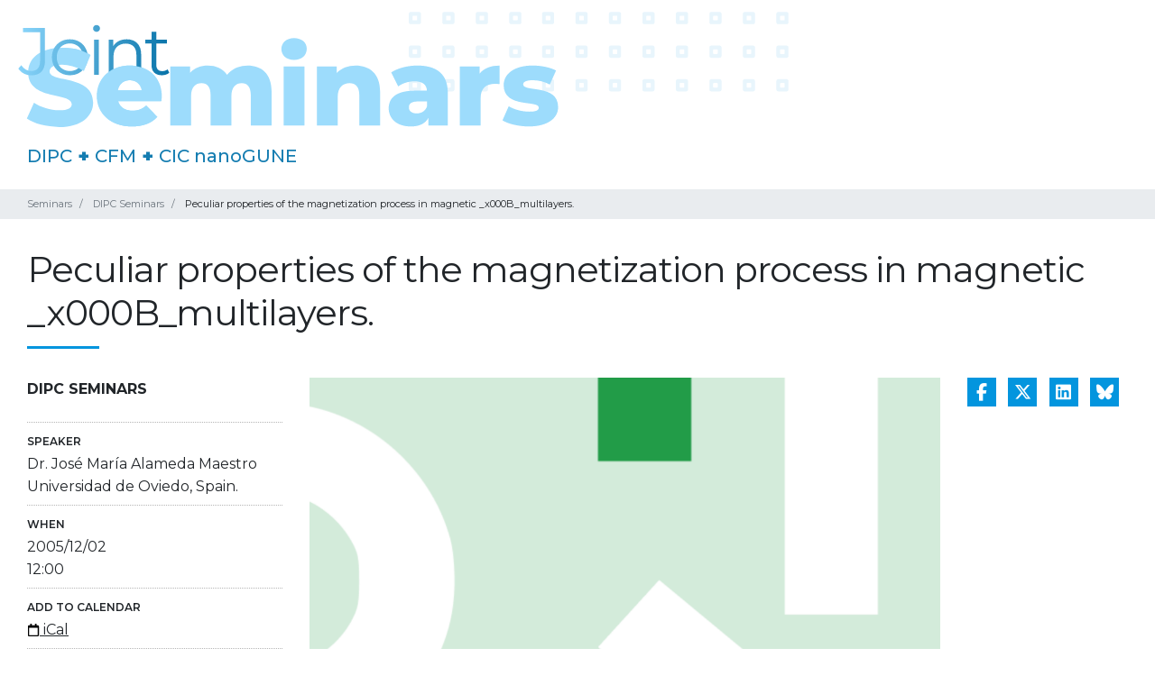

--- FILE ---
content_type: text/html;charset=utf-8
request_url: https://dipc.ehu.eus/en/scientific-activities/joint-seminar-agenda/dipc/1691
body_size: 4036
content:
<!DOCTYPE html>
<html xmlns="http://www.w3.org/1999/xhtml" lang="en" xml:lang="en">
  <head><meta http-equiv="Content-Type" content="text/html; charset=UTF-8" />
    <!-- Required meta tags -->
    <meta charset="utf-8" />
    <meta name="viewport" content="width=device-width, initial-scale=1, shrink-to-fit=no" />

    <!-- Bootstrap CSS -->
    

    

    
    
    

    
    <link rel="apple-touch-icon" sizes="57x57" href="/++theme++dipc-theme/favicon/apple-icon-57x57.png" />
    <link rel="apple-touch-icon" sizes="60x60" href="/++theme++dipc-theme/favicon/apple-icon-60x60.png" />
    <link rel="apple-touch-icon" sizes="72x72" href="/++theme++dipc-theme/favicon/apple-icon-72x72.png" />
    <link rel="apple-touch-icon" sizes="76x76" href="/++theme++dipc-theme/favicon/apple-icon-76x76.png" />
    <link rel="apple-touch-icon" sizes="114x114" href="/++theme++dipc-theme/favicon/apple-icon-114x114.png" />
    <link rel="apple-touch-icon" sizes="120x120" href="/++theme++dipc-theme/favicon/apple-icon-120x120.png" />
    <link rel="apple-touch-icon" sizes="144x144" href="/++theme++dipc-theme/favicon/apple-icon-144x144.png" />
    <link rel="apple-touch-icon" sizes="152x152" href="/++theme++dipc-theme/favicon/apple-icon-152x152.png" />
    <link rel="apple-touch-icon" sizes="180x180" href="/++theme++dipc-theme/favicon/apple-icon-180x180.png" />
    <link rel="icon" type="image/png" sizes="192x192" href="/++theme++dipc-theme/favicon/android-icon-192x192.png" />
    <link rel="icon" type="image/png" sizes="32x32" href="/++theme++dipc-theme/favicon/favicon-32x32.png" />
    <link rel="icon" type="image/png" sizes="96x96" href="/++theme++dipc-theme/favicon/favicon-96x96.png" />
    <link rel="icon" type="image/png" sizes="16x16" href="/++theme++dipc-theme/favicon/favicon-16x16.png" />
    <link rel="manifest" href="/++theme++dipc-theme/favicon/manifest.json" />
    <meta name="msapplication-TileColor" content="#ffffff" />
    <meta name="msapplication-TileImage" content="./favicon/ms-icon-144x144.png" />

    <title>Peculiar properties of the magnetization process in magnetic _x000B_multilayers. — Joint Seminar Agenda</title>
  <meta name="twitter:card" content="summary" /><meta property="og:site_name" content="Donostia International Physics Center" /><meta property="og:title" content="Peculiar properties of the magnetization process in magnetic _x000B_multilayers." /><meta property="og:type" content="website" /><meta property="og:description" content="" /><meta property="og:url" content="https://dipc.ehu.eus/en/scientific-activities/joint-seminar-agenda/dipc/1691" /><meta property="og:image" content="https://dipc.ehu.eus/@@site-logo/dipc-logo.png" /><meta property="og:image:type" content="image/png" /><meta name="DC.date.created" content="2023-05-05T08:58:54+01:00" /><meta name="DC.date.modified" content="2023-05-30T15:55:10+01:00" /><meta name="DC.type" content="Event" /><meta name="DC.format" content="text/plain" /><meta name="DC.language" content="en" /><meta name="DC.date.valid_range" content="2023/05/05 - " /><meta name="viewport" content="width=device-width, initial-scale=1" /><meta name="generator" content="Plone - http://plone.com" /><link rel="canonical" href="https://dipc.ehu.eus/en/scientific-activities/joint-seminar-agenda/dipc/1691" /><link rel="stylesheet" href="https://dipc.ehu.eus/++theme++dipc-theme/dist/0211dd74.theme-compiled.cache.css" /><script>
        require = undefined;
        define = undefined;
        </script><script src="https://dipc.ehu.eus/++theme++dipc-theme/dist/c3615068.main-compiled.cache.js"></script><link href="https://fonts.googleapis.com/css?family=Montserrat:200,300,400,500,600,700,800,900" rel="stylesheet" /><link href="https://fonts.googleapis.com/css?family=Open+Sans" rel="stylesheet" /></head>

  <body id="visual-portal-wrapper" class="frontend icons-on issubsite portaltype-event section-dipc site-joint-seminar-agenda subsection-1691 subsite-joint-seminar-agenda template-view thumbs-on userrole-anonymous viewpermission-view" dir="ltr" data-base-url="https://dipc.ehu.eus/en/scientific-activities/joint-seminar-agenda/dipc/1691" data-view-url="https://dipc.ehu.eus/en/scientific-activities/joint-seminar-agenda/dipc/1691" data-portal-url="https://dipc.ehu.eus" data-i18ncatalogurl="https://dipc.ehu.eus/plonejsi18n" data-pat-pickadate="{&quot;date&quot;: {&quot;selectYears&quot;: 200}, &quot;time&quot;: {&quot;interval&quot;: 5 } }" data-pat-plone-modal="{&quot;actionOptions&quot;: {&quot;displayInModal&quot;: false}}"><header>
      <div id="subsite-header">
  <div class="container seminars">
    <div class="row">
      <div class="col-12">
        <div class="text-left mt-2">
          <a href="https://dipc.ehu.eus/en/scientific-activities/joint-seminar-agenda">
            <img src="/++theme++dipc-theme/img/header.svg" class="img-fluid" alt="DIPC-Donostia International Physics Center logo" />
          </a>

        </div>
      </div>
    </div>

    <div class="row">
      <div class="col-12">
        <ul class="flex-row list-unstyled">
          <li class="d-inline">
            <a class="" href="https://dipc.ehu.eus/en">DIPC</a>
          </li>
          +
          <li class="d-inline">
            <a class="" href="http://cfm.ehu.es/">CFM</a>
          </li>
          +
          <li class="d-inline">
            <a class="" href="https://www.nanogune.eu/">CIC nanoGUNE</a>
          </li>
        </ul>
      </div>
    </div>
  </div>
</div>
    </header><div class="breadcrumb-container">
  <div class="container">
    <span id="breadcrumbs-you-are-here" style="display:none">You are at:</span>
    <nav>
      <ol class="breadcrumb" aria-labelledby="breadcrumbs-you-are-here">
        <li id="breadcrumbs-home" class="breadcrumb-item">
          <a href="https://dipc.ehu.eus/en/scientific-activities/joint-seminar-agenda">Seminars</a>
        </li>
        <li class="breadcrumb-item" id="breadcrumbs-1">
          
            <a href="https://dipc.ehu.eus/en/scientific-activities/joint-seminar-agenda/dipc">DIPC Seminars</a>
            
          
        </li>
        <li class="breadcrumb-item" id="breadcrumbs-2">
          
            
            <span id="breadcrumbs-current">Peculiar properties of the magnetization process in magnetic _x000B_multilayers.</span>
          
        </li>
      </ol>
    </nav>
  </div>
</div><div class="container" id="main-container">
      <div id="viewlet-above-content-title">

<span id="social-tags-body" style="display: none" itemscope="" itemtype="http://schema.org/WebPage">
  <span itemprop="name">Peculiar properties of the magnetization process in magnetic _x000B_multilayers.</span>
  <span itemprop="description"></span>
  <span itemprop="url">https://dipc.ehu.eus/en/scientific-activities/joint-seminar-agenda/dipc/1691</span>
  <span itemprop="image">https://dipc.ehu.eus/@@site-logo/dipc-logo.png</span>
</span>
</div><h1 class="documentFirstHeading">Peculiar properties of the magnetization process in magnetic _x000B_multilayers.</h1><div id="viewlet-below-content-title">

</div>

      <div class="row">
        <div class="col-md-12">
          <!-- <xsl:apply-templates css:select="#content" />
          <include css:if-content="#content-core" css:content=".documentDescription" />
        -->
        <!-- to insert full width lead image
          <include css:if-content="#content-core" css:content="#viewlet-above-content-title" />
        -->
          <div id="viewlet-above-content-body"></div>
          <div id="content-core">
            
      <div class="row">
        <div class="col-sm-3">
          <p class="event-type">DIPC Seminars</p>
          <dl class="event-info">
            
              <dt>Speaker</dt>
              <dd>
                Dr. José María Alameda  Maestro
                <br />
                Universidad de Oviedo, Spain.
              </dd>
            
            
              <dt>When</dt>
              
              
                <dd>
                  <span>2005/12/02</span>
                  
                    <br />
                    12:00
                  
                </dd>
              
            
            
            
            <!--<dt>Más información</dt>
          <dd><a href="http://www.fz-juelich.de/jcns/FunctPolym2018">fz-juelich.de/jcns/FunctPolym2018</a></dd>
          -->
            <dt>Add to calendar</dt>
            <dd>
              <a href="https://dipc.ehu.eus/en/scientific-activities/joint-seminar-agenda/dipc/1691/ics_view" rel="nofollow" title="Download this event in iCal format">
                <img src="https://dipc.ehu.eus/++plone++plone.app.event/calendar.svg" alt="" width="14" height="14" class="icalIcon" />
                <span>iCal</span>
              </a>
            </dd>
          </dl>
          
          <a class="btn btn-primary mb-4" href="https://dipc.ehu.eus/en/whats-new/newsletter-subscription">Subscribe to Newsletter</a>

          <!-- <div class="organizer-container" tal:condition="view/get_organizer_image">
            <img src="++theme++dipc-theme/img/dipclogo.png" tal:attributes="src view/get_organizer_image" class="event-organizer-img" alt="Logotipo" />
          </div> -->
        </div>
        <div class="col-sm-7">
          
          <img class="img-fluid mb-3" width="700" src="/++theme++dipc-theme/img/event_image_berdea.png" alt="Peculiar properties of the magnetization process in magnetic _x000B_multilayers." />
          
          
        </div>
        <div class="col-sm-2">
          <div class="h4 social-share d-lg-flex justify-content-between">
            <a href="https://www.facebook.com/sharer.php?u=https://dipc.ehu.eus/en/scientific-activities/joint-seminar-agenda/dipc/1691" title="Share via Facebook" target="_blank"><i class="fa-brands fa-facebook-f"></i></a>
            <a href="https://x.com/intent/tweet?text=https://dipc.ehu.eus/en/scientific-activities/joint-seminar-agenda/dipc/1691" title="Share via X" target="_blank"><i class="fa-brands fa-x-twitter"></i></a>
            <a href="https://www.linkedin.com/sharing/share-offsite/?url=https://dipc.ehu.eus/en/scientific-activities/joint-seminar-agenda/dipc/1691" title="Share via Linkedin" target="_blank">
              <i class="fa-brands fa-linkedin"></i>
            </a>
            <a target="_blank" href="https://bsky.app/intent/compose?text=https://dipc.ehu.eus/en/scientific-activities/joint-seminar-agenda/dipc/1691"><i class="fa-brands fa-bluesky"></i></a>

          </div>
        </div>
      </div>
    
          </div>
          <div id="viewlet-below-content-body">



    <div class="visualClear"><!-- --></div>

    <div class="documentActions">
        

        

    </div>


</div>

          

          <div id="viewlet-below-content">
            <!-- Does this work? All items except does with id="category" -->
            
          </div>
        </div>
      </div>
    </div><footer class="seminarsfooter mt-5">
      <div class="container">
        <div class="row">
          <div class="col-md-4">
            <div class="entity">
              <a class="logocontainer" href="http://dipc.ehu.es/">
                <img src="/++theme++dipc-theme/++theme++dipc-theme/img/dipclogowhite.png" class="" alt="Logo DIPC" />
              </a>

              <p>
                <strong>DIPC </strong>Donostia International Physics Center<br />
                Paseo Manuel de Lardizabal, 4<br />
                20018 Donostia – San Sebastián<br />
                +34 943 01 53 68
              </p>
            </div>
          </div>
          <div class="col-md-4">
            <div class="entity">
              <a class="logocontainer" href="https://cfm.ehu.es/eu/">
                <img src="/++theme++dipc-theme/++theme++dipc-theme/img/cfmlogowhite.png" class="" alt="Logo CMF" />
              </a>

              <p>
                <strong>CFM </strong>Centro de Fisica de Materiales<br />
                Paseo Manuel de Lardizabal, 5<br />
                E-20018 Donostia – San Sebastián<br />
                +34 943 01 87 86<br />
              </p>
            </div>
          </div>
          <div class="col-md-4">
            <div class="entity">
              <a class="logocontainer" href="https://www.nanogune.eu/es">
                <img src="/++theme++dipc-theme/++theme++dipc-theme/img/ciclogowhite.png" class="" alt="Logo CIC nanoGUNE" />
              </a>

              <p>
                <strong>CIC nanoGUNE</strong><br />
                Tolosa Hiribidea, 76<br />
                20018 Donostia – San Sebastián<br />
                +34 943 574 000<br />
              </p>
            </div>
          </div>
        </div>
      </div>
    </footer><div id="plone-analytics"><script type="application/ld+json">
    {
      "@context" : "https://schema.org",
      "@type" : "WebSite",
      "name" : "DIPC",
      "alternateName" : "Donostia International Physics Center",
      "url" : "https://dipc.ehu.eus/",
      "potentialAction": {
        "@type": "SearchAction",
        "target": {
          "@type": "EntryPoint",
          "urlTemplate": "https://dipc.ehu.eus/es/@@search?SearchableText={search_term_string}"
        },
        "query-input": "required name=search_term_string"
      }
    }
  </script>

<script id="Cookiebot" src="https://consent.cookiebot.com/uc.js" data-cbid="e528c85e-fdc5-4fa4-b610-8826509f3fc0" data-blockingmode="auto" type="text/javascript"></script>

<!-- Google tag (gtag.js)  UA -->
<script async="" src="https://www.googletagmanager.com/gtag/js?id=UA-4784350-1"></script>
<script>
  window.dataLayer = window.dataLayer || [];
  function gtag(){dataLayer.push(arguments);}
  gtag('js', new Date());

  gtag('config', 'UA-4784350-1');
</script>


<!-- Google tag (gtag.js)   GA4  -->
<script async="" src="https://www.googletagmanager.com/gtag/js?id=G-YYRG4QVEPQ"></script>
<script>
  window.dataLayer = window.dataLayer || [];
  function gtag(){dataLayer.push(arguments);}
  gtag('js', new Date());

  gtag('config', 'G-YYRG4QVEPQ');
</script></div></body>
</html>